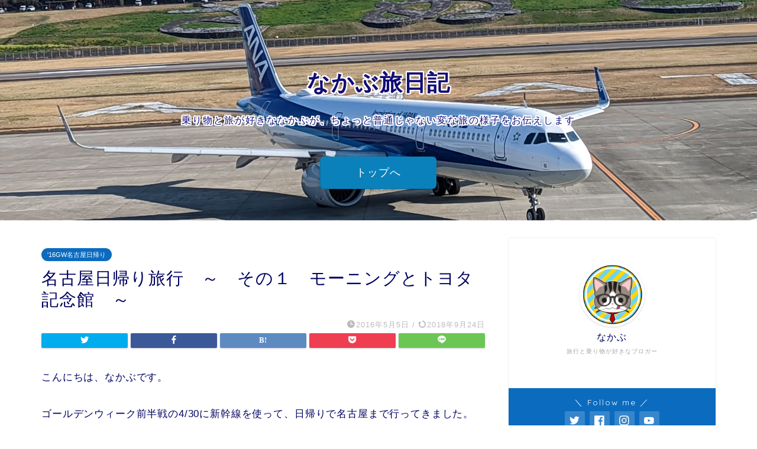

--- FILE ---
content_type: text/html; charset=UTF-8
request_url: https://nakabu-travel.com/62.html
body_size: 20909
content:
<!DOCTYPE html>
<html lang="ja">
<head prefix="og: http://ogp.me/ns# fb: http://ogp.me/ns/fb# article: http://ogp.me/ns/article#">
<meta charset="utf-8">
<meta http-equiv="X-UA-Compatible" content="IE=edge">
<meta name="viewport" content="width=device-width, initial-scale=1">
<!-- ここからOGP -->
<meta property="og:type" content="blog">
<meta property="og:title" content="名古屋日帰り旅行　～　その１　モーニングとトヨタ記念館　～｜なかぶ旅日記"> 
<meta property="og:url" content="https://nakabu-travel.com/62.html"> 
<meta property="og:description" content="<br/>" > 
<meta property="og:image" content="https://nakabu-travel.com//wp-content/uploads/img/20160430224414083.jpg">
<meta property="og:site_name" content="なかぶ旅日記">
<meta property="fb:admins" content="nakabuproject">
<meta name="twitter:card" content="summary_large_image">
<meta name="twitter:site" content="@nakabu_prj">
<!-- ここまでOGP --> 

<meta name="description" itemprop="description" content="<br/>" >
<link rel="canonical" href="https://nakabu-travel.com/62.html">
<title>名古屋日帰り旅行　～　その１　モーニングとトヨタ記念館　～｜なかぶ旅日記</title>
<meta name='robots' content='max-image-preview:large' />
<link rel='dns-prefetch' href='//ajax.googleapis.com' />
<link rel='dns-prefetch' href='//cdnjs.cloudflare.com' />
<link rel="alternate" type="application/rss+xml" title="なかぶ旅日記 &raquo; フィード" href="https://nakabu-travel.com/feed" />
<link rel="alternate" type="application/rss+xml" title="なかぶ旅日記 &raquo; コメントフィード" href="https://nakabu-travel.com/comments/feed" />
<link rel="alternate" type="application/rss+xml" title="なかぶ旅日記 &raquo; 名古屋日帰り旅行　～　その１　モーニングとトヨタ記念館　～ のコメントのフィード" href="https://nakabu-travel.com/62.html/feed" />
<script type="text/javascript">
window._wpemojiSettings = {"baseUrl":"https:\/\/s.w.org\/images\/core\/emoji\/14.0.0\/72x72\/","ext":".png","svgUrl":"https:\/\/s.w.org\/images\/core\/emoji\/14.0.0\/svg\/","svgExt":".svg","source":{"concatemoji":"https:\/\/nakabu-travel.com\/wp-includes\/js\/wp-emoji-release.min.js?ver=6.2.8"}};
/*! This file is auto-generated */
!function(e,a,t){var n,r,o,i=a.createElement("canvas"),p=i.getContext&&i.getContext("2d");function s(e,t){p.clearRect(0,0,i.width,i.height),p.fillText(e,0,0);e=i.toDataURL();return p.clearRect(0,0,i.width,i.height),p.fillText(t,0,0),e===i.toDataURL()}function c(e){var t=a.createElement("script");t.src=e,t.defer=t.type="text/javascript",a.getElementsByTagName("head")[0].appendChild(t)}for(o=Array("flag","emoji"),t.supports={everything:!0,everythingExceptFlag:!0},r=0;r<o.length;r++)t.supports[o[r]]=function(e){if(p&&p.fillText)switch(p.textBaseline="top",p.font="600 32px Arial",e){case"flag":return s("\ud83c\udff3\ufe0f\u200d\u26a7\ufe0f","\ud83c\udff3\ufe0f\u200b\u26a7\ufe0f")?!1:!s("\ud83c\uddfa\ud83c\uddf3","\ud83c\uddfa\u200b\ud83c\uddf3")&&!s("\ud83c\udff4\udb40\udc67\udb40\udc62\udb40\udc65\udb40\udc6e\udb40\udc67\udb40\udc7f","\ud83c\udff4\u200b\udb40\udc67\u200b\udb40\udc62\u200b\udb40\udc65\u200b\udb40\udc6e\u200b\udb40\udc67\u200b\udb40\udc7f");case"emoji":return!s("\ud83e\udef1\ud83c\udffb\u200d\ud83e\udef2\ud83c\udfff","\ud83e\udef1\ud83c\udffb\u200b\ud83e\udef2\ud83c\udfff")}return!1}(o[r]),t.supports.everything=t.supports.everything&&t.supports[o[r]],"flag"!==o[r]&&(t.supports.everythingExceptFlag=t.supports.everythingExceptFlag&&t.supports[o[r]]);t.supports.everythingExceptFlag=t.supports.everythingExceptFlag&&!t.supports.flag,t.DOMReady=!1,t.readyCallback=function(){t.DOMReady=!0},t.supports.everything||(n=function(){t.readyCallback()},a.addEventListener?(a.addEventListener("DOMContentLoaded",n,!1),e.addEventListener("load",n,!1)):(e.attachEvent("onload",n),a.attachEvent("onreadystatechange",function(){"complete"===a.readyState&&t.readyCallback()})),(e=t.source||{}).concatemoji?c(e.concatemoji):e.wpemoji&&e.twemoji&&(c(e.twemoji),c(e.wpemoji)))}(window,document,window._wpemojiSettings);
</script>
<style type="text/css">
img.wp-smiley,
img.emoji {
	display: inline !important;
	border: none !important;
	box-shadow: none !important;
	height: 1em !important;
	width: 1em !important;
	margin: 0 0.07em !important;
	vertical-align: -0.1em !important;
	background: none !important;
	padding: 0 !important;
}
</style>
	<link rel='stylesheet' id='wp-block-library-css' href='https://nakabu-travel.com/wp-includes/css/dist/block-library/style.min.css?ver=6.2.8' type='text/css' media='all' />
<link rel='stylesheet' id='classic-theme-styles-css' href='https://nakabu-travel.com/wp-includes/css/classic-themes.min.css?ver=6.2.8' type='text/css' media='all' />
<style id='global-styles-inline-css' type='text/css'>
body{--wp--preset--color--black: #000000;--wp--preset--color--cyan-bluish-gray: #abb8c3;--wp--preset--color--white: #ffffff;--wp--preset--color--pale-pink: #f78da7;--wp--preset--color--vivid-red: #cf2e2e;--wp--preset--color--luminous-vivid-orange: #ff6900;--wp--preset--color--luminous-vivid-amber: #fcb900;--wp--preset--color--light-green-cyan: #7bdcb5;--wp--preset--color--vivid-green-cyan: #00d084;--wp--preset--color--pale-cyan-blue: #8ed1fc;--wp--preset--color--vivid-cyan-blue: #0693e3;--wp--preset--color--vivid-purple: #9b51e0;--wp--preset--gradient--vivid-cyan-blue-to-vivid-purple: linear-gradient(135deg,rgba(6,147,227,1) 0%,rgb(155,81,224) 100%);--wp--preset--gradient--light-green-cyan-to-vivid-green-cyan: linear-gradient(135deg,rgb(122,220,180) 0%,rgb(0,208,130) 100%);--wp--preset--gradient--luminous-vivid-amber-to-luminous-vivid-orange: linear-gradient(135deg,rgba(252,185,0,1) 0%,rgba(255,105,0,1) 100%);--wp--preset--gradient--luminous-vivid-orange-to-vivid-red: linear-gradient(135deg,rgba(255,105,0,1) 0%,rgb(207,46,46) 100%);--wp--preset--gradient--very-light-gray-to-cyan-bluish-gray: linear-gradient(135deg,rgb(238,238,238) 0%,rgb(169,184,195) 100%);--wp--preset--gradient--cool-to-warm-spectrum: linear-gradient(135deg,rgb(74,234,220) 0%,rgb(151,120,209) 20%,rgb(207,42,186) 40%,rgb(238,44,130) 60%,rgb(251,105,98) 80%,rgb(254,248,76) 100%);--wp--preset--gradient--blush-light-purple: linear-gradient(135deg,rgb(255,206,236) 0%,rgb(152,150,240) 100%);--wp--preset--gradient--blush-bordeaux: linear-gradient(135deg,rgb(254,205,165) 0%,rgb(254,45,45) 50%,rgb(107,0,62) 100%);--wp--preset--gradient--luminous-dusk: linear-gradient(135deg,rgb(255,203,112) 0%,rgb(199,81,192) 50%,rgb(65,88,208) 100%);--wp--preset--gradient--pale-ocean: linear-gradient(135deg,rgb(255,245,203) 0%,rgb(182,227,212) 50%,rgb(51,167,181) 100%);--wp--preset--gradient--electric-grass: linear-gradient(135deg,rgb(202,248,128) 0%,rgb(113,206,126) 100%);--wp--preset--gradient--midnight: linear-gradient(135deg,rgb(2,3,129) 0%,rgb(40,116,252) 100%);--wp--preset--duotone--dark-grayscale: url('#wp-duotone-dark-grayscale');--wp--preset--duotone--grayscale: url('#wp-duotone-grayscale');--wp--preset--duotone--purple-yellow: url('#wp-duotone-purple-yellow');--wp--preset--duotone--blue-red: url('#wp-duotone-blue-red');--wp--preset--duotone--midnight: url('#wp-duotone-midnight');--wp--preset--duotone--magenta-yellow: url('#wp-duotone-magenta-yellow');--wp--preset--duotone--purple-green: url('#wp-duotone-purple-green');--wp--preset--duotone--blue-orange: url('#wp-duotone-blue-orange');--wp--preset--font-size--small: 13px;--wp--preset--font-size--medium: 20px;--wp--preset--font-size--large: 36px;--wp--preset--font-size--x-large: 42px;--wp--preset--spacing--20: 0.44rem;--wp--preset--spacing--30: 0.67rem;--wp--preset--spacing--40: 1rem;--wp--preset--spacing--50: 1.5rem;--wp--preset--spacing--60: 2.25rem;--wp--preset--spacing--70: 3.38rem;--wp--preset--spacing--80: 5.06rem;--wp--preset--shadow--natural: 6px 6px 9px rgba(0, 0, 0, 0.2);--wp--preset--shadow--deep: 12px 12px 50px rgba(0, 0, 0, 0.4);--wp--preset--shadow--sharp: 6px 6px 0px rgba(0, 0, 0, 0.2);--wp--preset--shadow--outlined: 6px 6px 0px -3px rgba(255, 255, 255, 1), 6px 6px rgba(0, 0, 0, 1);--wp--preset--shadow--crisp: 6px 6px 0px rgba(0, 0, 0, 1);}:where(.is-layout-flex){gap: 0.5em;}body .is-layout-flow > .alignleft{float: left;margin-inline-start: 0;margin-inline-end: 2em;}body .is-layout-flow > .alignright{float: right;margin-inline-start: 2em;margin-inline-end: 0;}body .is-layout-flow > .aligncenter{margin-left: auto !important;margin-right: auto !important;}body .is-layout-constrained > .alignleft{float: left;margin-inline-start: 0;margin-inline-end: 2em;}body .is-layout-constrained > .alignright{float: right;margin-inline-start: 2em;margin-inline-end: 0;}body .is-layout-constrained > .aligncenter{margin-left: auto !important;margin-right: auto !important;}body .is-layout-constrained > :where(:not(.alignleft):not(.alignright):not(.alignfull)){max-width: var(--wp--style--global--content-size);margin-left: auto !important;margin-right: auto !important;}body .is-layout-constrained > .alignwide{max-width: var(--wp--style--global--wide-size);}body .is-layout-flex{display: flex;}body .is-layout-flex{flex-wrap: wrap;align-items: center;}body .is-layout-flex > *{margin: 0;}:where(.wp-block-columns.is-layout-flex){gap: 2em;}.has-black-color{color: var(--wp--preset--color--black) !important;}.has-cyan-bluish-gray-color{color: var(--wp--preset--color--cyan-bluish-gray) !important;}.has-white-color{color: var(--wp--preset--color--white) !important;}.has-pale-pink-color{color: var(--wp--preset--color--pale-pink) !important;}.has-vivid-red-color{color: var(--wp--preset--color--vivid-red) !important;}.has-luminous-vivid-orange-color{color: var(--wp--preset--color--luminous-vivid-orange) !important;}.has-luminous-vivid-amber-color{color: var(--wp--preset--color--luminous-vivid-amber) !important;}.has-light-green-cyan-color{color: var(--wp--preset--color--light-green-cyan) !important;}.has-vivid-green-cyan-color{color: var(--wp--preset--color--vivid-green-cyan) !important;}.has-pale-cyan-blue-color{color: var(--wp--preset--color--pale-cyan-blue) !important;}.has-vivid-cyan-blue-color{color: var(--wp--preset--color--vivid-cyan-blue) !important;}.has-vivid-purple-color{color: var(--wp--preset--color--vivid-purple) !important;}.has-black-background-color{background-color: var(--wp--preset--color--black) !important;}.has-cyan-bluish-gray-background-color{background-color: var(--wp--preset--color--cyan-bluish-gray) !important;}.has-white-background-color{background-color: var(--wp--preset--color--white) !important;}.has-pale-pink-background-color{background-color: var(--wp--preset--color--pale-pink) !important;}.has-vivid-red-background-color{background-color: var(--wp--preset--color--vivid-red) !important;}.has-luminous-vivid-orange-background-color{background-color: var(--wp--preset--color--luminous-vivid-orange) !important;}.has-luminous-vivid-amber-background-color{background-color: var(--wp--preset--color--luminous-vivid-amber) !important;}.has-light-green-cyan-background-color{background-color: var(--wp--preset--color--light-green-cyan) !important;}.has-vivid-green-cyan-background-color{background-color: var(--wp--preset--color--vivid-green-cyan) !important;}.has-pale-cyan-blue-background-color{background-color: var(--wp--preset--color--pale-cyan-blue) !important;}.has-vivid-cyan-blue-background-color{background-color: var(--wp--preset--color--vivid-cyan-blue) !important;}.has-vivid-purple-background-color{background-color: var(--wp--preset--color--vivid-purple) !important;}.has-black-border-color{border-color: var(--wp--preset--color--black) !important;}.has-cyan-bluish-gray-border-color{border-color: var(--wp--preset--color--cyan-bluish-gray) !important;}.has-white-border-color{border-color: var(--wp--preset--color--white) !important;}.has-pale-pink-border-color{border-color: var(--wp--preset--color--pale-pink) !important;}.has-vivid-red-border-color{border-color: var(--wp--preset--color--vivid-red) !important;}.has-luminous-vivid-orange-border-color{border-color: var(--wp--preset--color--luminous-vivid-orange) !important;}.has-luminous-vivid-amber-border-color{border-color: var(--wp--preset--color--luminous-vivid-amber) !important;}.has-light-green-cyan-border-color{border-color: var(--wp--preset--color--light-green-cyan) !important;}.has-vivid-green-cyan-border-color{border-color: var(--wp--preset--color--vivid-green-cyan) !important;}.has-pale-cyan-blue-border-color{border-color: var(--wp--preset--color--pale-cyan-blue) !important;}.has-vivid-cyan-blue-border-color{border-color: var(--wp--preset--color--vivid-cyan-blue) !important;}.has-vivid-purple-border-color{border-color: var(--wp--preset--color--vivid-purple) !important;}.has-vivid-cyan-blue-to-vivid-purple-gradient-background{background: var(--wp--preset--gradient--vivid-cyan-blue-to-vivid-purple) !important;}.has-light-green-cyan-to-vivid-green-cyan-gradient-background{background: var(--wp--preset--gradient--light-green-cyan-to-vivid-green-cyan) !important;}.has-luminous-vivid-amber-to-luminous-vivid-orange-gradient-background{background: var(--wp--preset--gradient--luminous-vivid-amber-to-luminous-vivid-orange) !important;}.has-luminous-vivid-orange-to-vivid-red-gradient-background{background: var(--wp--preset--gradient--luminous-vivid-orange-to-vivid-red) !important;}.has-very-light-gray-to-cyan-bluish-gray-gradient-background{background: var(--wp--preset--gradient--very-light-gray-to-cyan-bluish-gray) !important;}.has-cool-to-warm-spectrum-gradient-background{background: var(--wp--preset--gradient--cool-to-warm-spectrum) !important;}.has-blush-light-purple-gradient-background{background: var(--wp--preset--gradient--blush-light-purple) !important;}.has-blush-bordeaux-gradient-background{background: var(--wp--preset--gradient--blush-bordeaux) !important;}.has-luminous-dusk-gradient-background{background: var(--wp--preset--gradient--luminous-dusk) !important;}.has-pale-ocean-gradient-background{background: var(--wp--preset--gradient--pale-ocean) !important;}.has-electric-grass-gradient-background{background: var(--wp--preset--gradient--electric-grass) !important;}.has-midnight-gradient-background{background: var(--wp--preset--gradient--midnight) !important;}.has-small-font-size{font-size: var(--wp--preset--font-size--small) !important;}.has-medium-font-size{font-size: var(--wp--preset--font-size--medium) !important;}.has-large-font-size{font-size: var(--wp--preset--font-size--large) !important;}.has-x-large-font-size{font-size: var(--wp--preset--font-size--x-large) !important;}
.wp-block-navigation a:where(:not(.wp-element-button)){color: inherit;}
:where(.wp-block-columns.is-layout-flex){gap: 2em;}
.wp-block-pullquote{font-size: 1.5em;line-height: 1.6;}
</style>
<link rel='stylesheet' id='theme-style-css' href='https://nakabu-travel.com/wp-content/themes/jin/style.css?ver=6.2.8' type='text/css' media='all' />
<link rel='stylesheet' id='swiper-style-css' href='https://cdnjs.cloudflare.com/ajax/libs/Swiper/4.0.7/css/swiper.min.css?ver=6.2.8' type='text/css' media='all' />
<link rel="https://api.w.org/" href="https://nakabu-travel.com/wp-json/" /><link rel="alternate" type="application/json" href="https://nakabu-travel.com/wp-json/wp/v2/posts/80" /><link rel='shortlink' href='https://nakabu-travel.com/?p=80' />
<link rel="alternate" type="application/json+oembed" href="https://nakabu-travel.com/wp-json/oembed/1.0/embed?url=https%3A%2F%2Fnakabu-travel.com%2F62.html" />
<link rel="alternate" type="text/xml+oembed" href="https://nakabu-travel.com/wp-json/oembed/1.0/embed?url=https%3A%2F%2Fnakabu-travel.com%2F62.html&#038;format=xml" />
	<style type="text/css">
		#wrapper{
							background-color: #ffffff;
				background-image: url();
					}
		.related-entry-headline-text span:before,
		#comment-title span:before,
		#reply-title span:before{
			background-color: #3b4675;
			border-color: #3b4675!important;
		}
		
		#breadcrumb:after,
		#page-top a{	
			background-color: #3b4675;
		}
				footer{
			background-color: #3b4675;
		}
		.footer-inner a,
		#copyright,
		#copyright-center{
			border-color: #fff!important;
			color: #fff!important;
		}
		#footer-widget-area
		{
			border-color: #fff!important;
		}
				.page-top-footer a{
			color: #3b4675!important;
		}
				#breadcrumb ul li,
		#breadcrumb ul li a{
			color: #3b4675!important;
		}
		
		body,
		a,
		a:link,
		a:visited,
		.my-profile,
		.widgettitle,
		.tabBtn-mag label{
			color: #000360;
		}
		a:hover{
			color: #0033ff;
		}
						.widget_nav_menu ul > li > a:before,
		.widget_categories ul > li > a:before,
		.widget_pages ul > li > a:before,
		.widget_recent_entries ul > li > a:before,
		.widget_archive ul > li > a:before,
		.widget_archive form:after,
		.widget_categories form:after,
		.widget_nav_menu ul > li > ul.sub-menu > li > a:before,
		.widget_categories ul > li > .children > li > a:before,
		.widget_pages ul > li > .children > li > a:before,
		.widget_nav_menu ul > li > ul.sub-menu > li > ul.sub-menu li > a:before,
		.widget_categories ul > li > .children > li > .children li > a:before,
		.widget_pages ul > li > .children > li > .children li > a:before{
			color: #3b4675;
		}
		.widget_nav_menu ul .sub-menu .sub-menu li a:before{
			background-color: #000360!important;
		}
		footer .footer-widget,
		footer .footer-widget a,
		footer .footer-widget ul li,
		.footer-widget.widget_nav_menu ul > li > a:before,
		.footer-widget.widget_categories ul > li > a:before,
		.footer-widget.widget_recent_entries ul > li > a:before,
		.footer-widget.widget_pages ul > li > a:before,
		.footer-widget.widget_archive ul > li > a:before,
		footer .widget_tag_cloud .tagcloud a:before{
			color: #fff!important;
			border-color: #fff!important;
		}
		footer .footer-widget .widgettitle{
			color: #fff!important;
			border-color: #0b6bbf!important;
		}
		footer .widget_nav_menu ul .children .children li a:before,
		footer .widget_categories ul .children .children li a:before,
		footer .widget_nav_menu ul .sub-menu .sub-menu li a:before{
			background-color: #fff!important;
		}
		#drawernav a:hover,
		.post-list-title,
		#prev-next p,
		#toc_container .toc_list li a{
			color: #000360!important;
		}
		
		#header-box{
			background-color: #3b4675;
		}
						@media (min-width: 768px) {
		#header-box .header-box10-bg:before,
		#header-box .header-box11-bg:before{
			border-radius: 2px;
		}
		}
										@media (min-width: 768px) {
			.top-image-meta{
				margin-top: calc(30px - 30px);
			}
		}
		@media (min-width: 1200px) {
			.top-image-meta{
				margin-top: calc(30px);
			}
		}
				.pickup-contents:before{
			background-color: #3b4675!important;
		}
		
		.main-image-text{
			color: #120c75;
		}
		.main-image-text-sub{
			color: #120c75;
		}
		
				@media (min-width: 481px) {
			#site-info{
				padding-top: 15px!important;
				padding-bottom: 15px!important;
			}
		}
		
		#site-info span a{
			color: #ffffff!important;
		}
		
				#headmenu .headsns .line a svg{
			fill: #ffffff!important;
		}
		#headmenu .headsns a,
		#headmenu{
			color: #ffffff!important;
			border-color:#ffffff!important;
		}
						.profile-follow .line-sns a svg{
			fill: #3b4675!important;
		}
		.profile-follow .line-sns a:hover svg{
			fill: #0b6bbf!important;
		}
		.profile-follow a{
			color: #3b4675!important;
			border-color:#3b4675!important;
		}
		.profile-follow a:hover,
		#headmenu .headsns a:hover{
			color:#0b6bbf!important;
			border-color:#0b6bbf!important;
		}
				.search-box:hover{
			color:#0b6bbf!important;
			border-color:#0b6bbf!important;
		}
				#header #headmenu .headsns .line a:hover svg{
			fill:#0b6bbf!important;
		}
		.cps-icon-bar,
		#navtoggle:checked + .sp-menu-open .cps-icon-bar{
			background-color: #ffffff;
		}
		#nav-container{
			background-color: #3b4675;
		}
		.menu-box .menu-item svg{
			fill:#ffffff;
		}
		#drawernav ul.menu-box > li > a,
		#drawernav2 ul.menu-box > li > a,
		#drawernav3 ul.menu-box > li > a,
		#drawernav4 ul.menu-box > li > a,
		#drawernav5 ul.menu-box > li > a,
		#drawernav ul.menu-box > li.menu-item-has-children:after,
		#drawernav2 ul.menu-box > li.menu-item-has-children:after,
		#drawernav3 ul.menu-box > li.menu-item-has-children:after,
		#drawernav4 ul.menu-box > li.menu-item-has-children:after,
		#drawernav5 ul.menu-box > li.menu-item-has-children:after{
			color: #ffffff!important;
		}
		#drawernav ul.menu-box li a,
		#drawernav2 ul.menu-box li a,
		#drawernav3 ul.menu-box li a,
		#drawernav4 ul.menu-box li a,
		#drawernav5 ul.menu-box li a{
			font-size: 16px!important;
		}
		#drawernav3 ul.menu-box > li{
			color: #000360!important;
		}
		#drawernav4 .menu-box > .menu-item > a:after,
		#drawernav3 .menu-box > .menu-item > a:after,
		#drawernav .menu-box > .menu-item > a:after{
			background-color: #ffffff!important;
		}
		#drawernav2 .menu-box > .menu-item:hover,
		#drawernav5 .menu-box > .menu-item:hover{
			border-top-color: #3b4675!important;
		}
				.cps-info-bar a{
			background-color: #ffcd44!important;
		}
				@media (min-width: 768px) {
			.post-list-mag .post-list-item:not(:nth-child(2n)){
				margin-right: 2.6%;
			}
		}
				@media (min-width: 768px) {
			#tab-1:checked ~ .tabBtn-mag li [for="tab-1"]:after,
			#tab-2:checked ~ .tabBtn-mag li [for="tab-2"]:after,
			#tab-3:checked ~ .tabBtn-mag li [for="tab-3"]:after,
			#tab-4:checked ~ .tabBtn-mag li [for="tab-4"]:after{
				border-top-color: #3b4675!important;
			}
			.tabBtn-mag label{
				border-bottom-color: #3b4675!important;
			}
		}
		#tab-1:checked ~ .tabBtn-mag li [for="tab-1"],
		#tab-2:checked ~ .tabBtn-mag li [for="tab-2"],
		#tab-3:checked ~ .tabBtn-mag li [for="tab-3"],
		#tab-4:checked ~ .tabBtn-mag li [for="tab-4"],
		#prev-next a.next:after,
		#prev-next a.prev:after,
		.more-cat-button a:hover span:before{
			background-color: #3b4675!important;
		}
		

		.swiper-slide .post-list-cat,
		.post-list-mag .post-list-cat,
		.post-list-mag3col .post-list-cat,
		.post-list-mag-sp1col .post-list-cat,
		.swiper-pagination-bullet-active,
		.pickup-cat,
		.post-list .post-list-cat,
		#breadcrumb .bcHome a:hover span:before,
		.popular-item:nth-child(1) .pop-num,
		.popular-item:nth-child(2) .pop-num,
		.popular-item:nth-child(3) .pop-num{
			background-color: #0b6bbf!important;
		}
		.sidebar-btn a,
		.profile-sns-menu{
			background-color: #0b6bbf!important;
		}
		.sp-sns-menu a,
		.pickup-contents-box a:hover .pickup-title{
			border-color: #3b4675!important;
			color: #3b4675!important;
		}
				.pro-line svg{
			fill: #3b4675!important;
		}
		.cps-post-cat a,
		.meta-cat,
		.popular-cat{
			background-color: #0b6bbf!important;
			border-color: #0b6bbf!important;
		}
		.tagicon,
		.tag-box a,
		#toc_container .toc_list > li,
		#toc_container .toc_title{
			color: #3b4675!important;
		}
		.widget_tag_cloud a::before{
			color: #000360!important;
		}
		.tag-box a,
		#toc_container:before{
			border-color: #3b4675!important;
		}
		.cps-post-cat a:hover{
			color: #0033ff!important;
		}
		.pagination li:not([class*="current"]) a:hover,
		.widget_tag_cloud a:hover{
			background-color: #3b4675!important;
		}
		.pagination li:not([class*="current"]) a:hover{
			opacity: 0.5!important;
		}
		.pagination li.current a{
			background-color: #3b4675!important;
			border-color: #3b4675!important;
		}
		.nextpage a:hover span {
			color: #3b4675!important;
			border-color: #3b4675!important;
		}
		.cta-content:before{
			background-color: #6fbfca!important;
		}
		.cta-text,
		.info-title{
			color: #ffffff!important;
		}
		#footer-widget-area.footer_style1 .widgettitle{
			border-color: #0b6bbf!important;
		}
		.sidebar_style1 .widgettitle,
		.sidebar_style5 .widgettitle{
			border-color: #3b4675!important;
		}
		.sidebar_style2 .widgettitle,
		.sidebar_style4 .widgettitle,
		.sidebar_style6 .widgettitle,
		#home-bottom-widget .widgettitle,
		#home-top-widget .widgettitle,
		#post-bottom-widget .widgettitle,
		#post-top-widget .widgettitle{
			background-color: #3b4675!important;
		}
		#home-bottom-widget .widget_search .search-box input[type="submit"],
		#home-top-widget .widget_search .search-box input[type="submit"],
		#post-bottom-widget .widget_search .search-box input[type="submit"],
		#post-top-widget .widget_search .search-box input[type="submit"]{
			background-color: #0b6bbf!important;
		}
		
		.tn-logo-size{
			font-size: 240%!important;
		}
		@media (min-width: 481px) {
		.tn-logo-size img{
			width: calc(240%*0.5)!important;
		}
		}
		@media (min-width: 768px) {
		.tn-logo-size img{
			width: calc(240%*2.2)!important;
		}
		}
		@media (min-width: 1200px) {
		.tn-logo-size img{
			width: 240%!important;
		}
		}
		.sp-logo-size{
			font-size: 120%!important;
		}
		.sp-logo-size img{
			width: 120%!important;
		}
				.cps-post-main ul > li:before,
		.cps-post-main ol > li:before{
			background-color: #0b6bbf!important;
		}
		.profile-card .profile-title{
			background-color: #3b4675!important;
		}
		.profile-card{
			border-color: #3b4675!important;
		}
		.cps-post-main a{
			color:#0033ff;
		}
		.cps-post-main .marker{
			background: -webkit-linear-gradient( transparent 60%, #ffcedb 0% ) ;
			background: linear-gradient( transparent 60%, #ffcedb 0% ) ;
		}
		.cps-post-main .marker2{
			background: -webkit-linear-gradient( transparent 60%, #a9eaf2 0% ) ;
			background: linear-gradient( transparent 60%, #a9eaf2 0% ) ;
		}
		.cps-post-main .jic-sc{
			color:#e9546b;
		}
		
		
		.simple-box1{
			border-color:#ef9b9b!important;
		}
		.simple-box2{
			border-color:#f2bf7d!important;
		}
		.simple-box3{
			border-color:#b5e28a!important;
		}
		.simple-box4{
			border-color:#7badd8!important;
		}
		.simple-box4:before{
			background-color: #7badd8;
		}
		.simple-box5{
			border-color:#e896c7!important;
		}
		.simple-box5:before{
			background-color: #e896c7;
		}
		.simple-box6{
			background-color:#fffdef!important;
		}
		.simple-box7{
			border-color:#def1f9!important;
		}
		.simple-box7:before{
			background-color:#def1f9!important;
		}
		.simple-box8{
			border-color:#96ddc1!important;
		}
		.simple-box8:before{
			background-color:#96ddc1!important;
		}
		.simple-box9:before{
			background-color:#e1c0e8!important;
		}
				.simple-box9:after{
			border-color:#e1c0e8 #e1c0e8 #ffffff #ffffff!important;
		}
				
		.kaisetsu-box1:before,
		.kaisetsu-box1-title{
			background-color:#3b4675!important;
		}
		.kaisetsu-box2{
			border-color:#89c2f4!important;
		}
		.kaisetsu-box2-title{
			background-color:#89c2f4!important;
		}
		.kaisetsu-box4{
			border-color:#3b4675!important;
		}
		.kaisetsu-box4-title{
			background-color:#3b4675!important;
		}
		.kaisetsu-box5:before{
			background-color:#3b4675!important;
		}
		.kaisetsu-box5-title{
			background-color:#3b4675!important;
		}
		
		.concept-box1{
			border-color:#3b4675!important;
		}
		.concept-box1:after{
			background-color:#3b4675!important;
		}
		.concept-box1:before{
			content:"ポイント"!important;
			color:#3b4675!important;
		}
		.concept-box2{
			border-color:#f7cf6a!important;
		}
		.concept-box2:after{
			background-color:#f7cf6a!important;
		}
		.concept-box2:before{
			content:"注意点"!important;
			color:#f7cf6a!important;
		}
		.concept-box3{
			border-color:#86cee8!important;
		}
		.concept-box3:after{
			background-color:#86cee8!important;
		}
		.concept-box3:before{
			content:"良い例"!important;
			color:#86cee8!important;
		}
		.concept-box4{
			border-color:#ed8989!important;
		}
		.concept-box4:after{
			background-color:#ed8989!important;
		}
		.concept-box4:before{
			content:"悪い例"!important;
			color:#ed8989!important;
		}
		.concept-box5{
			border-color:#9e9e9e!important;
		}
		.concept-box5:after{
			background-color:#9e9e9e!important;
		}
		.concept-box5:before{
			content:"参考"!important;
			color:#9e9e9e!important;
		}
		.concept-box6{
			border-color:#8eaced!important;
		}
		.concept-box6:after{
			background-color:#8eaced!important;
		}
		.concept-box6:before{
			content:"メモ"!important;
			color:#8eaced!important;
		}
		
		.innerlink-box1,
		.blog-card{
			border-color:#3b4675!important;
		}
		.innerlink-box1-title{
			background-color:#3b4675!important;
			border-color:#3b4675!important;
		}
		.innerlink-box1:before,
		.blog-card-hl-box{
			background-color:#3b4675!important;
		}
				.concept-box1:before,
		.concept-box2:before,
		.concept-box3:before,
		.concept-box4:before,
		.concept-box5:before,
		.concept-box6:before{
			background-color: #ffffff;
			background-image: url();
		}
		.concept-box1:after,
		.concept-box2:after,
		.concept-box3:after,
		.concept-box4:after,
		.concept-box5:after,
		.concept-box6:after{
			border-color: #ffffff;
			border-image: url() 27 23 / 50px 30px / 1rem round space0 / 5px 5px;
		}
				
		.jin-ac-box01-title::after{
			color: #3b4675;
		}
		
		.color-button01 a,
		.color-button01 a:hover,
		.color-button01:before{
			background-color: #008db7!important;
		}
		.top-image-btn-color a,
		.top-image-btn-color a:hover,
		.top-image-btn-color:before{
			background-color: #0b81bc!important;
		}
		.color-button02 a,
		.color-button02 a:hover,
		.color-button02:before{
			background-color: #d9333f!important;
		}
		
		.color-button01-big a,
		.color-button01-big a:hover,
		.color-button01-big:before{
			background-color: #3296d1!important;
		}
		.color-button01-big a,
		.color-button01-big:before{
			border-radius: 5px!important;
		}
		.color-button01-big a{
			padding-top: 20px!important;
			padding-bottom: 20px!important;
		}
		
		.color-button02-big a,
		.color-button02-big a:hover,
		.color-button02-big:before{
			background-color: #c0ea85!important;
		}
		.color-button02-big a,
		.color-button02-big:before{
			border-radius: 40px!important;
		}
		.color-button02-big a{
			padding-top: 20px!important;
			padding-bottom: 20px!important;
		}
				.color-button01-big{
			width: 75%!important;
		}
		.color-button02-big{
			width: 75%!important;
		}
				
		
					.top-image-btn-color:before,
			.color-button01:before,
			.color-button02:before,
			.color-button01-big:before,
			.color-button02-big:before{
				bottom: -1px;
				left: -1px;
				width: 100%;
				height: 100%;
				border-radius: 6px;
				box-shadow: 0px 1px 5px 0px rgba(0, 0, 0, 0.25);
				-webkit-transition: all .4s;
				transition: all .4s;
			}
			.top-image-btn-color a:hover,
			.color-button01 a:hover,
			.color-button02 a:hover,
			.color-button01-big a:hover,
			.color-button02-big a:hover{
				-webkit-transform: translateY(2px);
				transform: translateY(2px);
				-webkit-filter: brightness(0.95);
				 filter: brightness(0.95);
			}
			.top-image-btn-color:hover:before,
			.color-button01:hover:before,
			.color-button02:hover:before,
			.color-button01-big:hover:before,
			.color-button02-big:hover:before{
				-webkit-transform: translateY(2px);
				transform: translateY(2px);
				box-shadow: none!important;
			}
				
		.h2-style01 h2,
		.h2-style02 h2:before,
		.h2-style03 h2,
		.h2-style04 h2:before,
		.h2-style05 h2,
		.h2-style07 h2:before,
		.h2-style07 h2:after,
		.h3-style03 h3:before,
		.h3-style02 h3:before,
		.h3-style05 h3:before,
		.h3-style07 h3:before,
		.h2-style08 h2:after,
		.h2-style10 h2:before,
		.h2-style10 h2:after,
		.h3-style02 h3:after,
		.h4-style02 h4:before{
			background-color: #3b4675!important;
		}
		.h3-style01 h3,
		.h3-style04 h3,
		.h3-style05 h3,
		.h3-style06 h3,
		.h4-style01 h4,
		.h2-style02 h2,
		.h2-style08 h2,
		.h2-style08 h2:before,
		.h2-style09 h2,
		.h4-style03 h4{
			border-color: #3b4675!important;
		}
		.h2-style05 h2:before{
			border-top-color: #3b4675!important;
		}
		.h2-style06 h2:before,
		.sidebar_style3 .widgettitle:after{
			background-image: linear-gradient(
				-45deg,
				transparent 25%,
				#3b4675 25%,
				#3b4675 50%,
				transparent 50%,
				transparent 75%,
				#3b4675 75%,
				#3b4675			);
		}
				.jin-h2-icons.h2-style02 h2 .jic:before,
		.jin-h2-icons.h2-style04 h2 .jic:before,
		.jin-h2-icons.h2-style06 h2 .jic:before,
		.jin-h2-icons.h2-style07 h2 .jic:before,
		.jin-h2-icons.h2-style08 h2 .jic:before,
		.jin-h2-icons.h2-style09 h2 .jic:before,
		.jin-h2-icons.h2-style10 h2 .jic:before,
		.jin-h3-icons.h3-style01 h3 .jic:before,
		.jin-h3-icons.h3-style02 h3 .jic:before,
		.jin-h3-icons.h3-style03 h3 .jic:before,
		.jin-h3-icons.h3-style04 h3 .jic:before,
		.jin-h3-icons.h3-style05 h3 .jic:before,
		.jin-h3-icons.h3-style06 h3 .jic:before,
		.jin-h3-icons.h3-style07 h3 .jic:before,
		.jin-h4-icons.h4-style01 h4 .jic:before,
		.jin-h4-icons.h4-style02 h4 .jic:before,
		.jin-h4-icons.h4-style03 h4 .jic:before,
		.jin-h4-icons.h4-style04 h4 .jic:before{
			color:#3b4675;
		}
		
		@media all and (-ms-high-contrast:none){
			*::-ms-backdrop, .color-button01:before,
			.color-button02:before,
			.color-button01-big:before,
			.color-button02-big:before{
				background-color: #595857!important;
			}
		}
		
		.jin-lp-h2 h2,
		.jin-lp-h2 h2{
			background-color: transparent!important;
			border-color: transparent!important;
			color: #000360!important;
		}
		.jincolumn-h3style2{
			border-color:#3b4675!important;
		}
		.jinlph2-style1 h2:first-letter{
			color:#3b4675!important;
		}
		.jinlph2-style2 h2,
		.jinlph2-style3 h2{
			border-color:#3b4675!important;
		}
		.jin-photo-title .jin-fusen1-down,
		.jin-photo-title .jin-fusen1-even,
		.jin-photo-title .jin-fusen1-up{
			border-left-color:#3b4675;
		}
		.jin-photo-title .jin-fusen2,
		.jin-photo-title .jin-fusen3{
			background-color:#3b4675;
		}
		.jin-photo-title .jin-fusen2:before,
		.jin-photo-title .jin-fusen3:before {
			border-top-color: #3b4675;
		}
		.has-huge-font-size{
			font-size:42px!important;
		}
		.has-large-font-size{
			font-size:36px!important;
		}
		.has-medium-font-size{
			font-size:20px!important;
		}
		.has-normal-font-size{
			font-size:16px!important;
		}
		.has-small-font-size{
			font-size:13px!important;
		}
		
		
	</style>
<style type="text/css">.recentcomments a{display:inline !important;padding:0 !important;margin:0 !important;}</style><link rel="icon" href="https://nakabu-travel.com/wp-content/uploads/2023/07/cropped-なかぶペロリ_背景なし-32x32.png" sizes="32x32" />
<link rel="icon" href="https://nakabu-travel.com/wp-content/uploads/2023/07/cropped-なかぶペロリ_背景なし-192x192.png" sizes="192x192" />
<link rel="apple-touch-icon" href="https://nakabu-travel.com/wp-content/uploads/2023/07/cropped-なかぶペロリ_背景なし-180x180.png" />
<meta name="msapplication-TileImage" content="https://nakabu-travel.com/wp-content/uploads/2023/07/cropped-なかぶペロリ_背景なし-270x270.png" />
		<style type="text/css" id="wp-custom-css">
			.proflink a{
	display:block;
	text-align:center;
	padding:7px 10px;
	background:#aaa;/*カラーは変更*/
	width:50%;
	margin:0 auto;
	margin-top:20px;
	border-radius:20px;
	border:3px double #fff;
	font-size:0.65rem;
	color:#fff;
}
.proflink a:hover{
		opacity:0.75;
}
.pickup-image,
.new-entry-item .eyecatch,
.post-list-thumb {
    position: relative;
    overflow: hidden;
    width: 100%;
}
.pickup-image:before,
.new-entry-item .eyecatch:before,
.post-list-thumb:before {
    content:"";
    display: block;
    padding-top: 75%; /* 16:9 */
}
.pickup-image img,
.new-entry-item .eyecatch img,
.post-list-thumb img {
    position: absolute;
    top: 50%;
    left: 50%;
   -webkit-transform: translate(-50%, -50%) !important;
   transform: translate(-50%, -50%) !important;
}		</style>
			
<!--カエレバCSS-->
<link href="https://nakabu-travel.com/wp-content/themes/jin/css/kaereba.css" rel="stylesheet" />
<!--アプリーチCSS-->

<!-- Global site tag (gtag.js) - Google Analytics -->
<script async src="https://www.googletagmanager.com/gtag/js?id=UA-76380332-3"></script>
<script>
  window.dataLayer = window.dataLayer || [];
  function gtag(){dataLayer.push(arguments);}
  gtag('js', new Date());

  gtag('config', 'UA-76380332-3');
</script>

<script src="//accaii.com/nakabutravel/script.js" async></script><noscript><img src="//accaii.com/nakabutravel/script?guid=on"></noscript>
<meta name="google-site-verification" content="jVMtWqN1BJMyB0DilTE0QbPdE_F_4g48dmME0Szbzcc" />

<script async src="//pagead2.googlesyndication.com/pagead/js/adsbygoogle.js"></script>
<script>
     (adsbygoogle = window.adsbygoogle || []).push({
          google_ad_client: "ca-pub-7048192377666433",
          enable_page_level_ads: true
     });
</script>
</head>
<body class="post-template-default single single-post postid-80 single-format-standard" id="nofont-style">
<div id="wrapper">

		
	<div id="scroll-content" class="animate-off">
	
		<!--ヘッダー-->

								


	

	
	<!--ヘッダー画像-->
										<div id="main-image" class="main-image animate-off">
				
										<img src="https://nakabu-travel.com/wp-content/uploads/2023/07/旅日記_ヘッダ用1.jpg" alt="" />
			
		<div class="top-image-meta">
						<div class="main-image-text ef animate-off top-image-text-option-border"><strong>なかぶ旅日記</strong></div>
									<div class="main-image-text-sub ef animate-off top-image-subtext-option-border">乗り物と旅が好きななかぶが、ちょっと普通じゃない変な旅の様子をお伝えします</div>
									<div class="top-image-btn-color animate-off"><a href="https://nakabu-travel.com/">トップへ</a></div>
					</div>
				
</div>							<!--ヘッダー画像-->

		
		<!--ヘッダー-->

		<div class="clearfix"></div>

			
														
		
	<div id="contents">

		<!--メインコンテンツ-->
			<main id="main-contents" class="main-contents article_style2 animate-off" itemprop="mainContentOfPage">
				
								
				<section class="cps-post-box hentry">
																	<article class="cps-post">
							<header class="cps-post-header">
																<span class="cps-post-cat category-16gw%e5%90%8d%e5%8f%a4%e5%b1%8b%e6%97%a5%e5%b8%b0%e3%82%8a" itemprop="keywords"><a href="https://nakabu-travel.com/category/16gw%e5%90%8d%e5%8f%a4%e5%b1%8b%e6%97%a5%e5%b8%b0%e3%82%8a" style="background-color:!important;">'16GW名古屋日帰り</a></span>
																<h1 class="cps-post-title entry-title" itemprop="headline">名古屋日帰り旅行　～　その１　モーニングとトヨタ記念館　～</h1>
								<div class="cps-post-meta vcard">
									<span class="writer fn" itemprop="author" itemscope itemtype="https://schema.org/Person"><span itemprop="name">nakabu</span></span>
									<span class="cps-post-date-box">
												<span class="cps-post-date"><i class="jic jin-ifont-watch" aria-hidden="true"></i>&nbsp;<time class="entry-date date published" datetime="2016-05-05T09:00:00+09:00">2016年5月5日</time></span>
	<span class="timeslash"> /</span>
	<time class="entry-date date updated" datetime="2018-09-24T17:00:34+09:00"><span class="cps-post-date"><i class="jic jin-ifont-reload" aria-hidden="true"></i>&nbsp;2018年9月24日</span></time>
										</span>
								</div>
								
							</header>
																																													<div class="cps-post-thumb jin-thumb-original" itemscope itemtype="https://schema.org/ImageObject">
																							</div>
																																																										<div class="share-top sns-design-type01">
	<div class="sns-top">
		<ol>
			<!--ツイートボタン-->
							<li class="twitter"><a href="https://twitter.com/share?url=https%3A%2F%2Fnakabu-travel.com%2F62.html&text=%E5%90%8D%E5%8F%A4%E5%B1%8B%E6%97%A5%E5%B8%B0%E3%82%8A%E6%97%85%E8%A1%8C%E3%80%80%EF%BD%9E%E3%80%80%E3%81%9D%E3%81%AE%EF%BC%91%E3%80%80%E3%83%A2%E3%83%BC%E3%83%8B%E3%83%B3%E3%82%B0%E3%81%A8%E3%83%88%E3%83%A8%E3%82%BF%E8%A8%98%E5%BF%B5%E9%A4%A8%E3%80%80%EF%BD%9E - なかぶ旅日記&via=nakabu_prj&related=nakabu_prj"><i class="jic jin-ifont-twitter"></i></a>
				</li>
						<!--Facebookボタン-->
							<li class="facebook">
				<a href="https://www.facebook.com/sharer.php?src=bm&u=https%3A%2F%2Fnakabu-travel.com%2F62.html&t=%E5%90%8D%E5%8F%A4%E5%B1%8B%E6%97%A5%E5%B8%B0%E3%82%8A%E6%97%85%E8%A1%8C%E3%80%80%EF%BD%9E%E3%80%80%E3%81%9D%E3%81%AE%EF%BC%91%E3%80%80%E3%83%A2%E3%83%BC%E3%83%8B%E3%83%B3%E3%82%B0%E3%81%A8%E3%83%88%E3%83%A8%E3%82%BF%E8%A8%98%E5%BF%B5%E9%A4%A8%E3%80%80%EF%BD%9E - なかぶ旅日記" onclick="javascript:window.open(this.href, '', 'menubar=no,toolbar=no,resizable=yes,scrollbars=yes,height=300,width=600');return false;"><i class="jic jin-ifont-facebook-t" aria-hidden="true"></i></a>
				</li>
						<!--はてブボタン-->
							<li class="hatebu">
				<a href="https://b.hatena.ne.jp/add?mode=confirm&url=https%3A%2F%2Fnakabu-travel.com%2F62.html" onclick="javascript:window.open(this.href, '', 'menubar=no,toolbar=no,resizable=yes,scrollbars=yes,height=400,width=510');return false;" ><i class="font-hatena"></i></a>
				</li>
						<!--Poketボタン-->
							<li class="pocket">
				<a href="https://getpocket.com/edit?url=https%3A%2F%2Fnakabu-travel.com%2F62.html&title=%E5%90%8D%E5%8F%A4%E5%B1%8B%E6%97%A5%E5%B8%B0%E3%82%8A%E6%97%85%E8%A1%8C%E3%80%80%EF%BD%9E%E3%80%80%E3%81%9D%E3%81%AE%EF%BC%91%E3%80%80%E3%83%A2%E3%83%BC%E3%83%8B%E3%83%B3%E3%82%B0%E3%81%A8%E3%83%88%E3%83%A8%E3%82%BF%E8%A8%98%E5%BF%B5%E9%A4%A8%E3%80%80%EF%BD%9E - なかぶ旅日記"><i class="jic jin-ifont-pocket" aria-hidden="true"></i></a>
				</li>
							<li class="line">
				<a href="https://line.me/R/msg/text/?https%3A%2F%2Fnakabu-travel.com%2F62.html"><i class="jic jin-ifont-line" aria-hidden="true"></i></a>
				</li>
		</ol>
	</div>
</div>
<div class="clearfix"></div>
															
							<div class="cps-post-main-box">
								<div class="cps-post-main    h2-style05 h3-style04 h4-style01 entry-content l-size l-size-sp" itemprop="articleBody">

									<div class="clearfix"></div>
	
									<p>こんにちは、なかぶです。</p>
<p>ゴールデンウィーク前半戦の4/30に新幹線を使って、日帰りで名古屋まで行ってきました。<br />その様子についてお話したいと思います。</p>
<p>JR東海ツアーズのFaceBookでの広告、「<b><a href="http://www.jrtours.co.jp/oyako/park_ride/?scid=pick-par1"><u>パーク＆ライド新幹線　日帰り１day名古屋</u></a></b>」を見た瞬間、<a href="https://www.nakabu-travel.com/blog-entry-52.html" title="３人で駐車場まで付いて￥29,800？"><strong><u>３人で駐車場まで付いて￥29,800？</u></strong></a>との安さに「GWはこれしかない！」と即決し、衝動的に申し込んでしまいました。</p>
<p>まあ、チケットが来るまでには <b><a href="https://www.nakabu-travel.com/blog-entry-56.html"><u>いろいろあった</u></a></b> けど、当日は無事出発できました。</p>
<p>７時に自宅を出発し、東京駅の駐車場に着いたのは８時くらい。<br />利用できる駐車場は <b><a href="http://parking.yaechika.com/"><u>東京駅八重洲パーキング</u></a></b>。</p>
<p>東西の両方の駐車場がどちらでも利用できますが、うちは帰りにそのまま首都高を南行き方向に出たかったので、東側を利用しました。（結局首都高には直接出られなかったのですが）</p>
<p>8:47の新幹線の出発まで時間があるので、地下街にあった <a href="http://www.soup-stock-tokyo.com/" target="_blank" title="Soup Stock Tokyo"><u><strong>Soup Stock Tokyo</strong></u></a> で朝ごはん。<br /><a href="https://www.nakabu-travel.com/wp-content/uploads/img/20160430224414083.jpg" target="_blank"><img decoding="async" src="https://nakabu-travel.com//wp-content/uploads/img/20160430224414083.jpg" alt="朝ごはん20160430" border="0" width="300" height="169" /></a><br />具だくさんスープとパンのセットで￥500。</p>
<p>初めてでしたが、おいしくいただきました。</p>
<p>朝食を済ませ、八重洲中央口のドトールでコーヒーを仕入れてホームへ。</p>
<p>ホームに上がると乗車するのぞみ309号がちょうど入線するところ。</p>
<p>乗車したのは５号車。<br /><a href="https://www.nakabu-travel.com/wp-content/uploads/img/2016043022501672b.jpg" target="_blank"><img decoding="async" loading="lazy" src="https://nakabu-travel.com//wp-content/uploads/img/2016043022501672b.jpg" alt="名古屋行ききっぷ２" border="0" width="300" height="169" /></a><br />きっぷが来てみて驚いたのは、企画券なのに乗り遅れ救済があること。<br />後続列車の自由席に乗れるみたいです。<br />こんだけ安いと「指定列車のみ有効」って書いてあると思ってたので、ちょっとびっくり。</p>
<p>のぞみには乗ったが最後、あっという間に名古屋に到着。（新幹線は写真なし）</p>
<p>名古屋ではかなり時間が限られるので、やりたいことを絞り込んでおきました。<br />　・名古屋モーニングを体験<br />　・トヨタ産業技術記念館を見る<br />　・名古屋城を見る<br />　・大須の街をブラブラ<br />　・味噌かつを食べる<br />これくらいはできるかな、と。</p>
<p>モーニングは一度体験しときたいなと思い、チョイス。（どうせご飯食べるし）<br />個人的にはトヨタ自動車嫌いなんだけど、駅から近い文化スポットがこれくらいしかないので、仕方なくチョイス。<br />「尾張名古屋は城で持つ（だっけ？）」って言うくらいなので、名古屋城は押さえとかないとでしょ、ってことでチョイス。<br />街ブラは栄と大須と迷ったけど、アーケードがあるのが大須っぽかったので、大須に決定。<br />味噌かつは絶対外せないと、晩ごはんに。</p>
<p>ってな感じのコースになりました。<br /><script async src="//pagead2.googlesyndication.com/pagead/js/adsbygoogle.js"></script><br /><!-- レクタングル中 --><br /><ins class="adsbygoogle"<br />style=&#8221;display:inline-block;width:300px;height:250px&#8221;<br />data-ad-client=&#8221;ca-pub-7048192377666433&#8243;<br />data-ad-slot=&#8221;2684467508&#8243;></ins><br /><script><br />(adsbygoogle = window.adsbygoogle || []).push({});<br /></script><br /><strong><span style="font-size:large;">【モーニング】</span></strong><br />というわけで、名古屋に定刻（10:28）に着いて最初に行ったのが「モーニング」。</p>
<p>我が家は食いしん坊（大食い）なので、食べ放題がいいねってことで、選んだのはメイチカにある <strong><a href="http://www.bc-cake.com/chapeau_blanc/shop_meichika.php" target="_blank" title="シャポーブラン メイチカ店"><u>シャポーブラン メイチカ店</u></a></strong>。</p>
<p>ドリンク１杯￥480で、置いてあるパン・サンドイッチとゆでたまごが食べ放題。</p>
<p>最初に取ってきたのはこんな感じ。<br /><a href="https://www.nakabu-travel.com/wp-content/uploads/img/201604302253360be.jpg" target="_blank"><img decoding="async" loading="lazy" src="https://nakabu-travel.com//wp-content/uploads/img/201604302253360be.jpg" alt="モーニング" border="0" width="300" height="169" /></a></p>
<p>朝ご飯食べたのに食うわ食うわ。<br />３回おかわりして、ゆでたまごも５つも食べちゃいました。</p>
<p>妻とムスメは小倉トーストハーフ（別料金￥100）も頼んでました。<br /><a href="https://www.nakabu-travel.com/wp-content/uploads/img/20160504093846b06.jpg" target="_blank"><img decoding="async" loading="lazy" src="https://nakabu-travel.com//wp-content/uploads/img/20160504093846b06.jpg" alt="小倉トースト" border="0" width="300" height="169" /></a></p>
<p>お店の中はこんな感じ。<br /><a href="https://www.nakabu-travel.com/wp-content/uploads/img/201605040944043cc.jpg" target="_blank"><img decoding="async" loading="lazy" src="https://nakabu-travel.com//wp-content/uploads/img/201605040944043cc.jpg" alt="シャポーブラン店内" border="0" width="300" height="169" /></a><br />明るくて広かったです。</p>
<p><strong><span style="font-size:large;">【トヨタ産業技術記念館】</span></strong><br />お腹いっぱいになったあとは、トヨタ産業技術記念館へ移動。<br />事前に調べておいた、ループバス「メーグル」で移動します。</p>
<p>その前に地下鉄の券売機で地下鉄・バス１日乗車券を購入。<br />この日は土曜なので、ドニチエコきっぷが使えて、１日で￥600。（メーグルだけに乗れる１日券￥500もあるみたいです）<br /><a href="https://www.nakabu-travel.com/wp-content/uploads/img/201605040957433ad.jpg" target="_blank"><img decoding="async" loading="lazy" src="https://nakabu-travel.com//wp-content/uploads/img/201605040957433ad.jpg" alt="ドニチエコきっぷ" border="0" width="300" height="169" /></a><br />（裏面の日付は最初の乗車時に印字されます）</p>
<p>しかし、地下鉄の券売機がイケてない。<br />カード３枚買うのにまとめて買えず、１枚ずつ買わないとダメだった。<br />きっぷだけじゃなくて、カードもまとめて買えるようにしてほしいぞ。</p>
<p>地上に出て、市バス８番乗り場からメーグルに。<br />バスは激混みだったけど、すぐに <strong><a href="http://www.tcmit.org/" target="_blank" title="トヨタ産業技術記念館"><u>トヨタ産業技術記念館</u></a></strong> に到着。<br /><a href="https://www.nakabu-travel.com/wp-content/uploads/img/20160504095933441.jpg" target="_blank"><img decoding="async" loading="lazy" src="https://nakabu-travel.com//wp-content/uploads/img/20160504095933441.jpg" alt="メーグル" border="0" width="300" height="169" /></a></p>
<p>入場券（１日乗車券の割引で￥500→￥400）を買うと、「テクノランドの予約はこの先で」ってな感じで受付のお姉さんに案内される。<br />何も下調べがないので、とりあえずテクノランドを12:00で予約して、まずは順路に従い繊維機械館の方へ。<br /><a href="https://www.nakabu-travel.com/wp-content/uploads/img/20160430225534bfb.jpg" target="_blank"><img decoding="async" loading="lazy" src="https://nakabu-travel.com//wp-content/uploads/img/20160430225534bfb.jpg" alt="トヨタ記念館" border="0" width="169" height="300" /></a><br />入り口には機織り機のオブジェ。</p>
<p><strong>【繊維機械館】</strong><br />今でこそトヨタは自動車のメーカーですが、はじめは織機のメーカーとして立ち上がったとのこと。<br />今でもフォークリフト作ってる会社は「豊田自動織機」ですよね。（L&#038;Fになったのかな？）</p>
<p>繊維機械館では、糸を紡ぐところから機を織って布になるまでの工程と、それを行う機械の歴史ががわかるようになっています。</p>
<p>糸を紡ぐところって初めて見たけど、綿からちょっと引き出してねじりながら引っ張るとずーっと糸になるのね。<br />基本的なことなんだけど、ちょっと感動。</p>
<p>最初は手作業でやっていたものが、だんだん自動化、工業化されていく過程もよくわかります。</p>
<p>紡績機、自動織機がこんなにたくさん。<br /><a href="https://www.nakabu-travel.com/wp-content/uploads/img/20160504114610732.jpg" target="_blank"><img decoding="async" loading="lazy" src="https://nakabu-travel.com//wp-content/uploads/img/20160504114610732.jpg" alt="織機群" border="0" width="300" height="169" /></a></p>
<p>最後には現代の自動織機もあり、写真を模様にできる織機なんてのがあり、びっくり。<br />写真を織った布は、最後のおみやげ屋さんで売ってました。</p>
<p>繊維機械館の最後には製造機械の実演コーナーも。<br />120t（だったかな）のプレス機が置いてあって、実際に鉄板を熱して小さい部品をプレスするところを見せてくれます。</p>
<p>鋳造工程（いわゆる鋳物）の実演も、日に何回かやってるみたいです。</p>
<p>織機なんて全く興味なかった（失礼）けど、勉強になって楽しかったです。（一応エンジニアなんで）</p>
<p>よく考えたら織機って衣食住の１つで、産業の基本だもんね。<br />当たり前になりすぎて普段は感じないけど、自動車よりも大切なのかも。</p>
<p><strong>【テクノランド】</strong><br />繊維機械館を見ている間にテクノランドの予約時間になったので、中断してテクノランドへ。</p>
<p>体験型の施設ということで、自動車関係の機械の動きを体験を通じて理解できるようになっています。</p>
<p>こんなのとか、<br /><a href="https://www.nakabu-travel.com/wp-content/uploads/img/20160504115408b0f.jpg" target="_blank"><img decoding="async" loading="lazy" src="https://nakabu-travel.com//wp-content/uploads/img/20160504115408b0f.jpg" alt="テクノランド１" border="0" width="169" height="300" /></a></p>
<p>こんなのがありました。<br /><a href="https://www.nakabu-travel.com/wp-content/uploads/img/20160504115409c83.jpg" target="_blank"><img decoding="async" loading="lazy" src="https://nakabu-travel.com//wp-content/uploads/img/20160504115409c83.jpg" alt="テクノランド２" border="0" width="300" height="169" /></a></p>
<p>あと風洞実験室みたいなのがあって、風速15m/sの世界が体験できます。</p>
<p><strong>【ロボットオーケストラ】</strong><br />テクノランドも終わり、今度は自動車館の方へ。</p>
<p>っとその前に、ロボットオーケストラが置いてありました。<br /><a href="https://www.nakabu-travel.com/wp-content/uploads/img/20160504120314d17.jpg" target="_blank"><img decoding="async" loading="lazy" src="https://nakabu-travel.com//wp-content/uploads/img/20160504120314d17.jpg" alt="ロボットオーケストラ" border="0" width="300" height="169" /></a></p>
<p>残念ながらオーケストラとしては動かないそうですが、別に置かれたヴァイオリンを弾くロボットだけが、１日に何回かだけ動きます。<br /><a href="https://www.nakabu-travel.com/wp-content/uploads/img/201605041200554c1.jpg" target="_blank"><img decoding="async" loading="lazy" src="https://nakabu-travel.com//wp-content/uploads/img/201605041200554c1.jpg" alt="バイオリン弾きロボット" border="0" width="169" height="300" /></a></p>
<p>弾いているところを聴きましたが、ちょっとミスタッチが多くて、今のところ人間のほうが上手かな、という感じです。</p>
<p>演奏を聞いたあとは自動車館へ。</p>
<p><strong>【自動車館】</strong><br />自動車館に入ると、まずは最初に日本最初のクルマ作りの過程の紹介。</p>
<p>豊田佐吉がどうやって最初の車を作ったのか、どれだけ苦労したのかが切々と語られています。<br />あと名言の展示なんかもあり、エンジニアとしてうなずかされる言葉、さすが経営者という言葉、いろいろありました。</p>
<p>その後は自動車の仕組みの展示。<br />エンジン、トランスミッション、ブレーキ、操舵システムなんかの実寸大モデルの展示があります。</p>
<p>その後はトヨタの歴史を物語る、実車の展示。<br /><a href="https://www.nakabu-travel.com/wp-content/uploads/img/20160504121924a11.jpg" target="_blank"><img decoding="async" loading="lazy" src="https://nakabu-travel.com//wp-content/uploads/img/20160504121924a11.jpg" alt="自動車館ホール全景" border="0" width="300" height="169" /></a></p>
<p>古い車から、<br /><a href="https://www.nakabu-travel.com/wp-content/uploads/img/20160504122103fdb.jpg" target="_blank"><img decoding="async" loading="lazy" src="https://nakabu-travel.com//wp-content/uploads/img/20160504122103fdb.jpg" alt="古い車" border="0" width="300" height="169" /></a></p>
<p>ちょっと前の車まで<br /><a href="https://www.nakabu-travel.com/wp-content/uploads/img/20160504122101ae6.jpg" target="_blank"><img decoding="async" loading="lazy" src="https://nakabu-travel.com//wp-content/uploads/img/20160504122101ae6.jpg" alt="ちょっと前の車" border="0" width="300" height="169" /></a><br />歴史を物語るクルマたちが飾ってあります。</p>
<p>このクルマたち、ほとんど動かせるとのことで、６月には動かすイベントも行われるそうです。<br /><a href="https://www.nakabu-travel.com/wp-content/uploads/img/20160504122355a44.jpg" target="_blank"><img decoding="async" loading="lazy" src="https://nakabu-travel.com//wp-content/uploads/img/20160504122355a44.jpg" alt="イベントポスター" border="0" width="211" height="300" /></a></p>
<p>車の展示のあとには、車の製造工程。</p>
<p>トヨタといえば、カンバン方式とカイゼンですよね。<br />工程のほかに、それらの説明もあったようです。（もう疲れてあまり見てないw）</p>
<p>最後の最後で、子供向けにゴム動力で走るミニカーの製作ができるようになっています。<br />メインのフレームは板金の機械で実際に作るようになっていました。</p>
<p>部品を集めて、<br /><a href="https://www.nakabu-travel.com/wp-content/uploads/img/2016050412370424f.jpg" target="_blank"><img decoding="async" loading="lazy" src="https://nakabu-travel.com//wp-content/uploads/img/2016050412370424f.jpg" alt="ミニカー製作部品" border="0" width="300" height="169" /></a></p>
<p>手順に従って組み立てると、<br /><a href="https://www.nakabu-travel.com/wp-content/uploads/img/20160504122842b7b.jpg" target="_blank"><img decoding="async" loading="lazy" src="https://nakabu-travel.com//wp-content/uploads/img/20160504122842b7b.jpg" alt="ミニカー製作手順" border="0" width="300" height="169" /></a></p>
<p>うちのムスメでも15分ほどでトヨタ最初の車である、AA型のミニカーが完成しました。<br /><a href="https://www.nakabu-travel.com/wp-content/uploads/img/2016050412342259a.jpg" target="_blank"><img decoding="async" loading="lazy" src="https://nakabu-travel.com//wp-content/uploads/img/2016050412342259a.jpg" alt="完成したミニカー" border="0" width="300" height="214" /></a></p>
<p>トヨタ産業技術記念館、侮ってたけど、結局3時間半も見てました。<br />機械好きなら絶対楽しめると思うので、子供だけじゃなく、大人もオススメです。</p>
<p>次回は名古屋城、大須ブラブラの様子についてお伝えします。</p>
<p>ではでは～。<br />
<span id="more-80"></span><br /></p>
									
																		
									
																		
									
									
									<div class="clearfix"></div>
<div class="adarea-box">
	</div>
									
																		<div class="related-ad-unit-area"></div>
																		
																			<div class="share sns-design-type01">
	<div class="sns">
		<ol>
			<!--ツイートボタン-->
							<li class="twitter"><a href="https://twitter.com/share?url=https%3A%2F%2Fnakabu-travel.com%2F62.html&text=%E5%90%8D%E5%8F%A4%E5%B1%8B%E6%97%A5%E5%B8%B0%E3%82%8A%E6%97%85%E8%A1%8C%E3%80%80%EF%BD%9E%E3%80%80%E3%81%9D%E3%81%AE%EF%BC%91%E3%80%80%E3%83%A2%E3%83%BC%E3%83%8B%E3%83%B3%E3%82%B0%E3%81%A8%E3%83%88%E3%83%A8%E3%82%BF%E8%A8%98%E5%BF%B5%E9%A4%A8%E3%80%80%EF%BD%9E - なかぶ旅日記&via=nakabu_prj&related=nakabu_prj"><i class="jic jin-ifont-twitter"></i></a>
				</li>
						<!--Facebookボタン-->
							<li class="facebook">
				<a href="https://www.facebook.com/sharer.php?src=bm&u=https%3A%2F%2Fnakabu-travel.com%2F62.html&t=%E5%90%8D%E5%8F%A4%E5%B1%8B%E6%97%A5%E5%B8%B0%E3%82%8A%E6%97%85%E8%A1%8C%E3%80%80%EF%BD%9E%E3%80%80%E3%81%9D%E3%81%AE%EF%BC%91%E3%80%80%E3%83%A2%E3%83%BC%E3%83%8B%E3%83%B3%E3%82%B0%E3%81%A8%E3%83%88%E3%83%A8%E3%82%BF%E8%A8%98%E5%BF%B5%E9%A4%A8%E3%80%80%EF%BD%9E - なかぶ旅日記" onclick="javascript:window.open(this.href, '', 'menubar=no,toolbar=no,resizable=yes,scrollbars=yes,height=300,width=600');return false;"><i class="jic jin-ifont-facebook-t" aria-hidden="true"></i></a>
				</li>
						<!--はてブボタン-->
							<li class="hatebu">
				<a href="https://b.hatena.ne.jp/add?mode=confirm&url=https%3A%2F%2Fnakabu-travel.com%2F62.html" onclick="javascript:window.open(this.href, '', 'menubar=no,toolbar=no,resizable=yes,scrollbars=yes,height=400,width=510');return false;" ><i class="font-hatena"></i></a>
				</li>
						<!--Poketボタン-->
							<li class="pocket">
				<a href="https://getpocket.com/edit?url=https%3A%2F%2Fnakabu-travel.com%2F62.html&title=%E5%90%8D%E5%8F%A4%E5%B1%8B%E6%97%A5%E5%B8%B0%E3%82%8A%E6%97%85%E8%A1%8C%E3%80%80%EF%BD%9E%E3%80%80%E3%81%9D%E3%81%AE%EF%BC%91%E3%80%80%E3%83%A2%E3%83%BC%E3%83%8B%E3%83%B3%E3%82%B0%E3%81%A8%E3%83%88%E3%83%A8%E3%82%BF%E8%A8%98%E5%BF%B5%E9%A4%A8%E3%80%80%EF%BD%9E - なかぶ旅日記"><i class="jic jin-ifont-pocket" aria-hidden="true"></i></a>
				</li>
							<li class="line">
				<a href="https://line.me/R/msg/text/?https%3A%2F%2Fnakabu-travel.com%2F62.html"><i class="jic jin-ifont-line" aria-hidden="true"></i></a>
				</li>
		</ol>
	</div>
</div>

																		
									

															
								</div>
							</div>
						</article>
						
														</section>
				
								
																
								
<div class="toppost-list-box-simple">
<section class="related-entry-section toppost-list-box-inner">
		<div class="related-entry-headline">
		<div class="related-entry-headline-text ef"><span class="fa-headline"><i class="jic jin-ifont-post" aria-hidden="true"></i>RELATED POST</span></div>
	</div>
						<div class="post-list-mag3col-slide related-slide">
			<div class="swiper-container2">
				<ul class="swiper-wrapper">
					<li class="swiper-slide">
	<article class="post-list-item" itemscope itemtype="https://schema.org/BlogPosting">
		<a class="post-list-link" rel="bookmark" href="https://nakabu-travel.com/63.html" itemprop='mainEntityOfPage'>
			<div class="post-list-inner">
				<div class="post-list-thumb" itemprop="image" itemscope itemtype="https://schema.org/ImageObject">
																		<img src="https://nakabu-travel.com/wp-content/themes/jin/img/noimg480.png" width="235" height="132" alt="no image" />
							<meta itemprop="url" content="https://nakabu-travel.com/wp-content/themes/jin/img/noimg320.png">
							<meta itemprop="width" content="320">
							<meta itemprop="height" content="180">
															</div>
				<div class="post-list-meta vcard">
										<span class="post-list-cat category-16gw%e5%90%8d%e5%8f%a4%e5%b1%8b%e6%97%a5%e5%b8%b0%e3%82%8a" style="background-color:!important;" itemprop="keywords">'16GW名古屋日帰り</span>
					
					<h2 class="post-list-title entry-title" itemprop="headline">名古屋日帰り旅行　～　その２　名古屋城、大須、みそかつ　～</h2>
											<span class="post-list-date date updated ef" itemprop="datePublished dateModified" datetime="2016-05-06" content="2016-05-06">2016年5月6日</span>
					
					<span class="writer fn" itemprop="author" itemscope itemtype="https://schema.org/Person"><span itemprop="name">nakabu</span></span>

					<div class="post-list-publisher" itemprop="publisher" itemscope itemtype="https://schema.org/Organization">
						<span itemprop="logo" itemscope itemtype="https://schema.org/ImageObject">
							<span itemprop="url"></span>
						</span>
						<span itemprop="name">なかぶ旅日記</span>
					</div>
				</div>
			</div>
		</a>
	</article>
</li>					<li class="swiper-slide">
	<article class="post-list-item" itemscope itemtype="https://schema.org/BlogPosting">
		<a class="post-list-link" rel="bookmark" href="https://nakabu-travel.com/52.html" itemprop='mainEntityOfPage'>
			<div class="post-list-inner">
				<div class="post-list-thumb" itemprop="image" itemscope itemtype="https://schema.org/ImageObject">
																		<img src="https://nakabu-travel.com/wp-content/themes/jin/img/noimg480.png" width="235" height="132" alt="no image" />
							<meta itemprop="url" content="https://nakabu-travel.com/wp-content/themes/jin/img/noimg320.png">
							<meta itemprop="width" content="320">
							<meta itemprop="height" content="180">
															</div>
				<div class="post-list-meta vcard">
										<span class="post-list-cat category-16gw%e5%90%8d%e5%8f%a4%e5%b1%8b%e6%97%a5%e5%b8%b0%e3%82%8a" style="background-color:!important;" itemprop="keywords">'16GW名古屋日帰り</span>
					
					<h2 class="post-list-title entry-title" itemprop="headline">GWは新幹線で日帰り名古屋！</h2>
											<span class="post-list-date date updated ef" itemprop="datePublished dateModified" datetime="2016-04-26" content="2016-04-26">2016年4月26日</span>
					
					<span class="writer fn" itemprop="author" itemscope itemtype="https://schema.org/Person"><span itemprop="name">nakabu</span></span>

					<div class="post-list-publisher" itemprop="publisher" itemscope itemtype="https://schema.org/Organization">
						<span itemprop="logo" itemscope itemtype="https://schema.org/ImageObject">
							<span itemprop="url"></span>
						</span>
						<span itemprop="name">なかぶ旅日記</span>
					</div>
				</div>
			</div>
		</a>
	</article>
</li>					<li class="swiper-slide">
	<article class="post-list-item" itemscope itemtype="https://schema.org/BlogPosting">
		<a class="post-list-link" rel="bookmark" href="https://nakabu-travel.com/57.html" itemprop='mainEntityOfPage'>
			<div class="post-list-inner">
				<div class="post-list-thumb" itemprop="image" itemscope itemtype="https://schema.org/ImageObject">
																		<img src="https://nakabu-travel.com/wp-content/themes/jin/img/noimg480.png" width="235" height="132" alt="no image" />
							<meta itemprop="url" content="https://nakabu-travel.com/wp-content/themes/jin/img/noimg320.png">
							<meta itemprop="width" content="320">
							<meta itemprop="height" content="180">
															</div>
				<div class="post-list-meta vcard">
										<span class="post-list-cat category-16gw%e5%90%8d%e5%8f%a4%e5%b1%8b%e6%97%a5%e5%b8%b0%e3%82%8a" style="background-color:!important;" itemprop="keywords">'16GW名古屋日帰り</span>
					
					<h2 class="post-list-title entry-title" itemprop="headline">名古屋日帰り旅行　～速報編～</h2>
											<span class="post-list-date date updated ef" itemprop="datePublished dateModified" datetime="2016-04-30" content="2016-04-30">2016年4月30日</span>
					
					<span class="writer fn" itemprop="author" itemscope itemtype="https://schema.org/Person"><span itemprop="name">nakabu</span></span>

					<div class="post-list-publisher" itemprop="publisher" itemscope itemtype="https://schema.org/Organization">
						<span itemprop="logo" itemscope itemtype="https://schema.org/ImageObject">
							<span itemprop="url"></span>
						</span>
						<span itemprop="name">なかぶ旅日記</span>
					</div>
				</div>
			</div>
		</a>
	</article>
</li>						</ul>
				<div class="swiper-pagination"></div>
				<div class="swiper-button-prev"></div>
				<div class="swiper-button-next"></div>
			</div>
		</div>
			</section>
</div>
<div class="clearfix"></div>
	

									
				

<div id="comment-box">
			<div id="respond" class="comment-respond">
		<h3 id="reply-title" class="comment-reply-title"><span class="fa-headline ef"><i class="jic jin-ifont-comment" aria-hidden="true"></i>COMMENT</span> <small><a rel="nofollow" id="cancel-comment-reply-link" href="/62.html#respond" style="display:none;">コメントをキャンセル</a></small></h3><form action="https://nakabu-travel.com/wp-comments-post.php" method="post" id="commentform" class="comment-form"><p class="comment-notes"><span id="email-notes">メールアドレスが公開されることはありません。</span> <span class="required-field-message"><span class="required">※</span> が付いている欄は必須項目です</span></p><div class="comment-flexbox"><p class="comment-form-comment"><textarea id="comment" name="comment" aria-required="true"></textarea></p><div class="comment-child-flex"><p class="comment-form-author"><input id="author" placeholder="ニックネーム" name="author" type="text" value="" aria-required='true' /></p>
<p class="comment-form-email"><input id="email" placeholder="メールアドレス" name="email" type="email" value="" aria-required='true' /></p></div></div>

<p class="comment-form-cookies-consent"><input id="wp-comment-cookies-consent" name="wp-comment-cookies-consent" type="checkbox" value="yes" /> <label for="wp-comment-cookies-consent">次回のコメントで使用するためブラウザーに自分の名前、メールアドレス、サイトを保存する。</label></p>
<p class="form-submit"><input name="submit" type="submit" id="submit" class="submit" value="送信する" /> <input type='hidden' name='comment_post_ID' value='80' id='comment_post_ID' />
<input type='hidden' name='comment_parent' id='comment_parent' value='0' />
</p><p style="display: none;"><input type="hidden" id="akismet_comment_nonce" name="akismet_comment_nonce" value="020bab795f" /></p><p style="display: none !important;"><label>&#916;<textarea name="ak_hp_textarea" cols="45" rows="8" maxlength="100"></textarea></label><input type="hidden" id="ak_js_1" name="ak_js" value="224"/><script>document.getElementById( "ak_js_1" ).setAttribute( "value", ( new Date() ).getTime() );</script></p></form>	</div><!-- #respond -->
	
	</div>
				
					<div id="prev-next" class="clearfix">
		
					<a class="prev" href="https://nakabu-travel.com/60.html" title="おもだか屋ArtStage(山梨県北杜市小淵沢町)">
				<div class="metabox">
											<img src="https://nakabu-travel.com/wp-content/themes/jin/img/noimg320.png" width="151" height="85" alt="NO IMAGE" title="NO IMAGE" />
										
					<p>おもだか屋ArtStage(山梨県北杜市小淵沢町)</p>
				</div>
			</a>
		

					<a class="next" href="https://nakabu-travel.com/63.html" title="名古屋日帰り旅行　～　その２　名古屋城、大須、みそかつ　～">
				<div class="metabox">
					<p>名古屋日帰り旅行　～　その２　名古屋城、大須、みそかつ　～</p>

											<img src="https://nakabu-travel.com/wp-content/themes/jin/img/noimg320.png" width="151" height="85" alt="NO IMAGE" title="NO IMAGE" />
									</div>
			</a>
		
	</div>
	<div class="clearfix"></div>
			</main>

		<!--サイドバー-->
<div id="sidebar" class="sideber sidebar_style1 animate-off" role="complementary" itemscope itemtype="https://schema.org/WPSideBar">
		
	<div id="widget-profile-5" class="widget widget-profile">		<div class="my-profile">
			<div class="myjob">旅行と乗り物が好きなブロガー</div>
			<div class="myname">なかぶ</div>
			<div class="my-profile-thumb">		
				<a href="https://nakabu-travel.com/profile"><img src="https://nakabu-travel.com/wp-content/uploads/2023/07/cropped-なかぶペロリ_背景なし-150x150.png" alt="" width="110" height="110" /></a>
			</div>
			<div class="myintro"></div>
						<div class="profile-sns-menu">
				<div class="profile-sns-menu-title ef">＼ Follow me ／</div>
				<ul>
										<li class="pro-tw"><a href="https://twitter.com/NakabuPrj/" target="_blank"><i class="jic-type jin-ifont-twitter"></i></a></li>
															<li class="pro-fb"><a href="https://www.facebook.com/nakabuproject/" target="_blank"><i class="jic-type jin-ifont-facebook" aria-hidden="true"></i></a></li>
															<li class="pro-insta"><a href="https://www.instagram.com/nakabu_prj/" target="_blank"><i class="jic-type jin-ifont-instagram" aria-hidden="true"></i></a></li>
															<li class="pro-youtube"><a href="https://www.youtube.com/channel/UCic08PsfBk5saKT5SwX8X-Q" target="_blank"><i class="jic-type jin-ifont-youtube" aria-hidden="true"></i></a></li>
																			</ul>
			</div>
			<style type="text/css">
				.my-profile{
										padding-bottom: 85px;
									}
			</style>
					</div>
		</div><div id="categories-2" class="widget widget_categories"><div class="widgettitle ef">カテゴリー</div>
			<ul>
					<li class="cat-item cat-item-5"><a href="https://nakabu-travel.com/category/16-03%e5%87%bd%e9%a4%a8%ef%bc%88%e5%8c%97%e6%b5%b7%e9%81%93%e6%96%b0%e5%b9%b9%e7%b7%9a%e4%b8%80%e7%95%aa%e5%88%97%e8%bb%8a%ef%bc%89">&#039;16/03函館（北海道新幹線一番列車） <span class="count">10</span></a>
</li>
	<li class="cat-item cat-item-7"><a href="https://nakabu-travel.com/category/16-07%e9%9d%92%e6%98%a518%e3%81%8d%e3%81%a3%e3%81%b7%e3%81%ae%e6%97%85">&#039;16/07青春18きっぷの旅 <span class="count">5</span></a>
</li>
	<li class="cat-item cat-item-9"><a href="https://nakabu-travel.com/category/16-11%e5%8c%97%e6%b5%b7%e9%81%93">&#039;16/11北海道 <span class="count">12</span></a>
</li>
	<li class="cat-item cat-item-6"><a href="https://nakabu-travel.com/category/16gw%e5%90%8d%e5%8f%a4%e5%b1%8b%e6%97%a5%e5%b8%b0%e3%82%8a">&#039;16GW名古屋日帰り <span class="count">4</span></a>
</li>
	<li class="cat-item cat-item-8"><a href="https://nakabu-travel.com/category/17-03%e3%82%b0%e3%82%a2%e3%83%a0">&#039;17/03グアム <span class="count">33</span></a>
</li>
	<li class="cat-item cat-item-10"><a href="https://nakabu-travel.com/category/17-07%e5%8c%97%e6%b5%b7%e9%81%931%e4%ba%ba%e6%97%85">&#039;17/07北海道1人旅 <span class="count">6</span></a>
</li>
	<li class="cat-item cat-item-11"><a href="https://nakabu-travel.com/category/18-01%e5%8c%97%e6%b5%b7%e9%81%93">&#039;18/01北海道 <span class="count">6</span></a>
</li>
	<li class="cat-item cat-item-12"><a href="https://nakabu-travel.com/category/18-04%e7%8c%ab%e3%81%ae%e5%b3%b6">&#039;18/04猫の島 <span class="count">4</span></a>
</li>
	<li class="cat-item cat-item-13"><a href="https://nakabu-travel.com/category/18-07%e5%8c%97%e6%b5%b7%e9%81%931%e4%ba%ba%e6%97%85">&#039;18/07北海道1人旅 <span class="count">6</span></a>
</li>
	<li class="cat-item cat-item-14"><a href="https://nakabu-travel.com/category/201901hokkaido">&#039;19/01北海道ワカサギ釣り <span class="count">2</span></a>
</li>
	<li class="cat-item cat-item-17"><a href="https://nakabu-travel.com/category/23-07%e6%97%a5%e6%9c%ac%e7%b8%a6%e6%96%ad%e3%81%ae%e6%97%85">’23/07日本縦断の旅 <span class="count">1</span></a>
</li>
	<li class="cat-item cat-item-3"><a href="https://nakabu-travel.com/category/%e6%97%85">旅 <span class="count">41</span></a>
</li>
			</ul>

			</div><div id="search-2" class="widget widget_search"><div class="widgettitle ef">記事検索</div><form class="search-box" role="search" method="get" id="searchform" action="https://nakabu-travel.com/">
	<input type="search" placeholder="" class="text search-text" value="" name="s" id="s">
	<input type="submit" id="searchsubmit" value="&#xe931;">
</form>
</div><div id="archives-2" class="widget widget_archive"><div class="widgettitle ef">アーカイブ</div>		<label class="screen-reader-text" for="archives-dropdown-2">アーカイブ</label>
		<select id="archives-dropdown-2" name="archive-dropdown">
			
			<option value="">月を選択</option>
				<option value='https://nakabu-travel.com/2023/07'> 2023年7月 &nbsp;(1)</option>
	<option value='https://nakabu-travel.com/2019/02'> 2019年2月 &nbsp;(1)</option>
	<option value='https://nakabu-travel.com/2019/01'> 2019年1月 &nbsp;(1)</option>
	<option value='https://nakabu-travel.com/2018/08'> 2018年8月 &nbsp;(2)</option>
	<option value='https://nakabu-travel.com/2018/07'> 2018年7月 &nbsp;(4)</option>
	<option value='https://nakabu-travel.com/2018/05'> 2018年5月 &nbsp;(3)</option>
	<option value='https://nakabu-travel.com/2018/04'> 2018年4月 &nbsp;(2)</option>
	<option value='https://nakabu-travel.com/2018/02'> 2018年2月 &nbsp;(3)</option>
	<option value='https://nakabu-travel.com/2018/01'> 2018年1月 &nbsp;(4)</option>
	<option value='https://nakabu-travel.com/2017/09'> 2017年9月 &nbsp;(1)</option>
	<option value='https://nakabu-travel.com/2017/08'> 2017年8月 &nbsp;(5)</option>
	<option value='https://nakabu-travel.com/2017/07'> 2017年7月 &nbsp;(4)</option>
	<option value='https://nakabu-travel.com/2017/06'> 2017年6月 &nbsp;(2)</option>
	<option value='https://nakabu-travel.com/2017/05'> 2017年5月 &nbsp;(3)</option>
	<option value='https://nakabu-travel.com/2017/04'> 2017年4月 &nbsp;(12)</option>
	<option value='https://nakabu-travel.com/2017/03'> 2017年3月 &nbsp;(11)</option>
	<option value='https://nakabu-travel.com/2017/02'> 2017年2月 &nbsp;(1)</option>
	<option value='https://nakabu-travel.com/2017/01'> 2017年1月 &nbsp;(2)</option>
	<option value='https://nakabu-travel.com/2016/12'> 2016年12月 &nbsp;(13)</option>
	<option value='https://nakabu-travel.com/2016/11'> 2016年11月 &nbsp;(2)</option>
	<option value='https://nakabu-travel.com/2016/10'> 2016年10月 &nbsp;(7)</option>
	<option value='https://nakabu-travel.com/2016/09'> 2016年9月 &nbsp;(1)</option>
	<option value='https://nakabu-travel.com/2016/08'> 2016年8月 &nbsp;(4)</option>
	<option value='https://nakabu-travel.com/2016/07'> 2016年7月 &nbsp;(8)</option>
	<option value='https://nakabu-travel.com/2016/06'> 2016年6月 &nbsp;(5)</option>
	<option value='https://nakabu-travel.com/2016/05'> 2016年5月 &nbsp;(7)</option>
	<option value='https://nakabu-travel.com/2016/04'> 2016年4月 &nbsp;(13)</option>
	<option value='https://nakabu-travel.com/2016/03'> 2016年3月 &nbsp;(8)</option>

		</select>

<script type="text/javascript">
/* <![CDATA[ */
(function() {
	var dropdown = document.getElementById( "archives-dropdown-2" );
	function onSelectChange() {
		if ( dropdown.options[ dropdown.selectedIndex ].value !== '' ) {
			document.location.href = this.options[ this.selectedIndex ].value;
		}
	}
	dropdown.onchange = onSelectChange;
})();
/* ]]> */
</script>
			</div><div id="recent-comments-2" class="widget widget_recent_comments"><div class="widgettitle ef">最近のコメント</div><ul id="recentcomments"><li class="recentcomments"><a href="https://nakabu-travel.com/819.html#comment-13">北海道一人旅&#8217;18/07　２日目　旭川→稚内</a> に <span class="comment-author-link">なかぶ</span> より</li><li class="recentcomments"><a href="https://nakabu-travel.com/819.html#comment-12">北海道一人旅&#8217;18/07　２日目　旭川→稚内</a> に <span class="comment-author-link"><a href="https://blogs.yahoo.co.jp/jujo_noriko" class="url" rel="ugc external nofollow">ジュリア</a></span> より</li><li class="recentcomments"><a href="https://nakabu-travel.com/492.html#comment-11">意外といいぞ、バニラエアのリラックスシート</a> に <span class="comment-author-link">なかぶ</span> より</li><li class="recentcomments"><a href="https://nakabu-travel.com/492.html#comment-10">意外といいぞ、バニラエアのリラックスシート</a> に <span class="comment-author-link">ハナテンモズーリ</span> より</li><li class="recentcomments"><a href="https://nakabu-travel.com/88.html#comment-4">白子町　たまねぎ狩り（千葉県 長生郡 白子町）</a> に <span class="comment-author-link">なかぶ</span> より</li></ul></div><div id="custom_html-3" class="widget_text widget widget_custom_html"><div class="widgettitle ef">アクセスカウンター</div><div class="textwidget custom-html-widget"><!-- FC2カウンター ここから -->
<script language="javascript" type="text/javascript" src="//counter1.fc2.com/counter.php?id=89471853"></script><noscript><img src="//counter1.fc2.com/counter_img.php?id=89471853" /></noscript>
<!-- FC2カウンター ここまで --></div></div>	
			</div>
	</div>
<div class="clearfix"></div>
	<!--フッター-->
				<!-- breadcrumb -->
<div id="breadcrumb" class="footer_type1">
	<ul itemscope itemtype="https://schema.org/BreadcrumbList">
		
		<div class="page-top-footer"><a class="totop"><i class="jic jin-ifont-arrowtop"></i></a></div>
		
		<li itemprop="itemListElement" itemscope itemtype="https://schema.org/ListItem">
			<a href="https://nakabu-travel.com/" itemid="https://nakabu-travel.com/" itemscope itemtype="https://schema.org/Thing" itemprop="item">
				<i class="jic jin-ifont-home space-i" aria-hidden="true"></i><span itemprop="name">HOME</span>
			</a>
			<meta itemprop="position" content="1">
		</li>
		
		<li itemprop="itemListElement" itemscope itemtype="https://schema.org/ListItem"><i class="jic jin-ifont-arrow space" aria-hidden="true"></i><a href="https://nakabu-travel.com/category/16gw%e5%90%8d%e5%8f%a4%e5%b1%8b%e6%97%a5%e5%b8%b0%e3%82%8a" itemid="https://nakabu-travel.com/category/16gw%e5%90%8d%e5%8f%a4%e5%b1%8b%e6%97%a5%e5%b8%b0%e3%82%8a" itemscope itemtype="https://schema.org/Thing" itemprop="item"><span itemprop="name">'16GW名古屋日帰り</span></a><meta itemprop="position" content="2"></li>		
				<li itemprop="itemListElement" itemscope itemtype="https://schema.org/ListItem">
			<i class="jic jin-ifont-arrow space" aria-hidden="true"></i>
			<a href="#" itemid="" itemscope itemtype="https://schema.org/Thing" itemprop="item">
				<span itemprop="name">名古屋日帰り旅行　～　その１　モーニングとトヨタ記念館　～</span>
			</a>
			<meta itemprop="position" content="3">		</li>
			</ul>
</div>
<!--breadcrumb-->				<footer role="contentinfo" itemscope itemtype="https://schema.org/WPFooter">
	
		<!--ここからフッターウィジェット-->
		
				
				
		
		<div class="clearfix"></div>
		
		<!--ここまでフッターウィジェット-->
	
					<div id="footer-box">
				<div class="footer-inner">
					<span id="privacy"><a href="https://nakabu-travel.com/privacy">プライバシーポリシー</a></span>
					<span id="law"><a href="https://nakabu-travel.com/law">免責事項</a></span>
					<span id="copyright" itemprop="copyrightHolder"><i class="jic jin-ifont-copyright" aria-hidden="true"></i>2016–2026&nbsp;&nbsp;なかぶ旅日記</span>
				</div>
			</div>
				<div class="clearfix"></div>
	</footer>
	
	
	
		
	</div><!--scroll-content-->

			
</div><!--wrapper-->

<script type='text/javascript' src='https://ajax.googleapis.com/ajax/libs/jquery/1.12.4/jquery.min.js?ver=6.2.8' id='jquery-js'></script>
<script type='text/javascript' src='https://nakabu-travel.com/wp-content/themes/jin/js/common.js?ver=6.2.8' id='cps-common-js'></script>
<script type='text/javascript' src='https://nakabu-travel.com/wp-content/themes/jin/js/jin_h_icons.js?ver=6.2.8' id='jin-h-icons-js'></script>
<script type='text/javascript' src='https://cdnjs.cloudflare.com/ajax/libs/Swiper/4.0.7/js/swiper.min.js?ver=6.2.8' id='cps-swiper-js'></script>

<script>
	var mySwiper = new Swiper ('.swiper-container', {
		// Optional parameters
		loop: true,
		slidesPerView: 5,
		spaceBetween: 15,
		autoplay: {
			delay: 2700,
		},
		// If we need pagination
		pagination: {
			el: '.swiper-pagination',
		},

		// Navigation arrows
		navigation: {
			nextEl: '.swiper-button-next',
			prevEl: '.swiper-button-prev',
		},

		// And if we need scrollbar
		scrollbar: {
			el: '.swiper-scrollbar',
		},
		breakpoints: {
              1024: {
				slidesPerView: 4,
				spaceBetween: 15,
			},
              767: {
				slidesPerView: 2,
				spaceBetween: 10,
				centeredSlides : true,
				autoplay: {
					delay: 4200,
				},
			}
        }
	});
	
	var mySwiper2 = new Swiper ('.swiper-container2', {
	// Optional parameters
		loop: true,
		slidesPerView: 3,
		spaceBetween: 17,
		centeredSlides : true,
		autoplay: {
			delay: 4000,
		},

		// If we need pagination
		pagination: {
			el: '.swiper-pagination',
		},

		// Navigation arrows
		navigation: {
			nextEl: '.swiper-button-next',
			prevEl: '.swiper-button-prev',
		},

		// And if we need scrollbar
		scrollbar: {
			el: '.swiper-scrollbar',
		},

		breakpoints: {
			767: {
				slidesPerView: 2,
				spaceBetween: 10,
				centeredSlides : true,
				autoplay: {
					delay: 4200,
				},
			}
		}
	});

</script>
<div id="page-top">
	<a class="totop"><i class="jic jin-ifont-arrowtop"></i></a>
</div>

</body>
</html>
<script src="https://nakabu-travel.com/wp-content/themes/jin/js/prism.js"></script>
<link href="https://nakabu-travel.com/wp-content/themes/jin/css/prism.css" rel="stylesheet" />
<link href="https://fonts.googleapis.com/css?family=Quicksand" rel="stylesheet">


--- FILE ---
content_type: text/html; charset=utf-8
request_url: https://www.google.com/recaptcha/api2/aframe
body_size: 266
content:
<!DOCTYPE HTML><html><head><meta http-equiv="content-type" content="text/html; charset=UTF-8"></head><body><script nonce="11pKi8QkGZyfa7pY_g03ww">/** Anti-fraud and anti-abuse applications only. See google.com/recaptcha */ try{var clients={'sodar':'https://pagead2.googlesyndication.com/pagead/sodar?'};window.addEventListener("message",function(a){try{if(a.source===window.parent){var b=JSON.parse(a.data);var c=clients[b['id']];if(c){var d=document.createElement('img');d.src=c+b['params']+'&rc='+(localStorage.getItem("rc::a")?sessionStorage.getItem("rc::b"):"");window.document.body.appendChild(d);sessionStorage.setItem("rc::e",parseInt(sessionStorage.getItem("rc::e")||0)+1);localStorage.setItem("rc::h",'1769206709693');}}}catch(b){}});window.parent.postMessage("_grecaptcha_ready", "*");}catch(b){}</script></body></html>

--- FILE ---
content_type: text/javascript
request_url: https://accaii.com/init
body_size: 161
content:
typeof window.accaii.init==='function'?window.accaii.init('4daf4a3c2fa50970'):0;